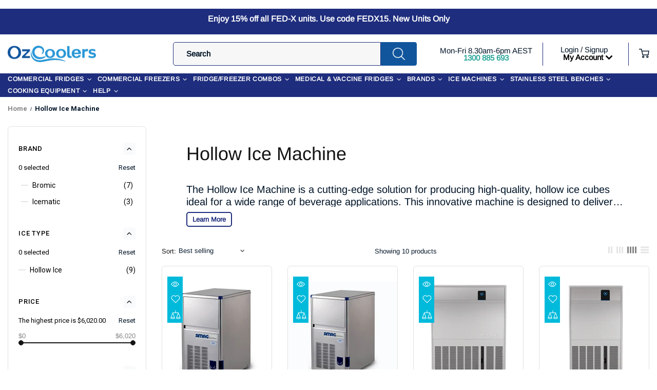

--- FILE ---
content_type: text/html; charset=utf-8
request_url: https://ozcoolers.com.au/web-pixels@fcfee988w5aeb613cpc8e4bc33m6693e112/custom/web-pixel-86311141@1/sandbox/modern/collections/hollow-ice-machine
body_size: -459
content:
<!DOCTYPE html>
<html>
  <head>
    <meta charset="utf-8">
    <title>Web Pixels Manager Sandbox</title>
    <script src="https://ozcoolers.com.au/cdn/wpm/sfcfee988w5aeb613cpc8e4bc33m6693e112m.js"></script>

    <script type="text/javascript">
  (function(shopify) {shopify.extend('WebPixel::Render', function(api) {
var analytics=api.analytics,browser=api.browser,init=api.init;

/* BEGIN: Custom Pixels Tracking by Simprosys InfoMedia for any assistance on this code contact support@simprosys.com */ 

window.gsf_analytics = analytics; 
window.gsf_init = init; window.gsf_api = api; 
window.gsf_browser = browser;
var gsf_script = document.createElement('script'); gsf_script.src = 'https://storage.googleapis.com/gsf-scripts/custom-pixels/scooterroad1.js?shop=scooterroad1.myshopify.com&_=1741851374'; gsf_script.async = false; 
document.head.append(gsf_script); 

/* END: Custom Pixels Conversion Tracking by Simprosys InfoMedia */
});})(self.webPixelsManager.createShopifyExtend('86311141', 'custom'));

</script>

  </head>
  <body></body>
</html>


--- FILE ---
content_type: text/css
request_url: https://ozcoolers.com.au/cdn/shop/t/65/assets/custom.css?v=26659571198631644321762166726
body_size: 14799
content:
/** Shopify CDN: Minification failed

Line 111:18 Expected identifier but found whitespace
Line 111:19 Unexpected "nth-child("

**/
.header__logo p {
  color: #001427;
}
#CustomerLoginForm p.h3.mt-30.mb-40.text-center,
#registration-form p.h3.mt-30.mb-40.text-center,
#RecoverPasswordForm p.h3.mt-30.mb-40.text-center {
  margin: 0 0 20px 0 !important;
}
.header__search-form input[type="search"] {
  border-color: #001427;
  color: #001427;
}

.bold h5 {
  font-weight: 700 !important;
}

.product-page-info__price {
  display: flex;
  align-items: flex-start;
  flex-direction: column;
}
.product-page-info__price p {
  margin-bottom: 0px !important;
}
.ex-wrap {
  font-size: 14px;
  color: #000000;
}

.product-page-info__price > .price {
  margin-right: 10px;
  font-weight: 500 !important;
  line-height: normal;
  margin-top: 5px;
}
.product-page-info__title {
  margin-bottom: 5px !important;
}
.product-page-info__price > label {
  margin: 0;
}

label.switch.price-switch-gst-label {
  display: none;
}

.product-page-info__price > label.switch.price-switch-gst-label {
  display: block;
}

.product-page-info__details {
  display: flex;
  align-items: center;
  margin-bottom: 0px !important;
}

.product-page-info__details img {
  height: auto;
  max-width: 150px;
  margin-right: 20px;
}

.product-collection__content {
  text-align: center;
}

.product-collection__content .product-collection__price {
  margin: auto;
}

.product-collection__button-add-to-cart,
.product-collection__buttons-section {
  margin: auto;
}

.product-collection__content .brandimg img {
  max-height: 25px;
  max-width: 80px;
  margin-bottom: 20px;
}

.product-collection__more-info {
  margin: auto;
}

.shopify-section h2,
.shopify-section h2 a {
  color: #00a1d5 !important;
  font-size: 32px;
  line-height: 1.2;
  font-weight: 700;
  display: inline-block;
  position: relative;
  text-transform: uppercase;
}

.payment-card-icon {
  max-width: 42px;
  border: 2px solid #eee;
  border-radius: 5px;
  padding: 3px;
}

.payments>div>div: nth-child(4) {
  display: none;
}

.pro-button-group {
  display: flex;
  justify-content: space-between;
  align-items: end;
  gap: 10px;
}

.pro-button-group > div {
  width: 49%;
}

.dynamic-checkout__button {
  margin-top: 0px !important;
}

.pro-button-group {
  margin-top: 20px;
}

.payments .icon {
  min-width: 42px;
  width: 42px;
}

.popup-cart__subtotal {
  align-items: flex-start !important;
  font-size: 12px;
}

.header__logo {
  text-align: center;
}
.shopify-review-icon .icon {
  color: #f2b01e;
  fill: #f2b01e;
}
.spr-icon {
  color: #f2b01e;
}
.header__logo p {
  margin-top: 10px;
  font-size: 15px;
  margin-bottom: 0;
}

.header__line-top {
  margin: auto;
  width: 100%;
  padding: 15px 0 !important;
}

.header__btn-cart span {
  margin-top: 0 !important;
}

.header__btn-cart svg {
  fill: #fff;
}

.header__sidebar .phone-number {
  color: #11569c;
  font-size: 24px;
  line-height: calc(24px + 10px);
  font-weight: 700;
}

.header__sidebar .phone-text {
  color: #001427;
  font-size: 14px;
  line-height: calc(14px + 10px);
  font-weight: 400;
}

.site-header .header-stripbar {
  background-color: #3d3b3b;
  color: #ffffff;
  height: 41px;
  overflow: hidden;
  font-weight: 400;
  border-bottom: 1px solid #dddcdc;
}

.header__search-form .btn {
  background-color: #11569c !important;
  border-color: #11569c !important;
}

.site-header .grid--table {
  display: table;
  table-layout: fixed;
  width: 100%;
  height: 100%;
}

.grid--full {
  margin-left: 0;
}

.grid--full {
  list-style: none;
  margin: 0;
  padding: 0;
  margin-left: -30px;
  margin-right: -30px;
}

.wrapper:after {
  content: "";
  display: table;
  clear: both;
}

.navbar-striptext {
  display: none;
}

.site-header .header-stripbar a {
  color: #ffffff;
  display: inline-block;
  line-height: 40px;
  vertical-align: top;
  font-size: 14px;
  font-family: "Droid Sans";
}

.tbar-wrap {
  width: 100%;
  background: #fff;
  z-index: 3;
  max-width: 1400px;
  margin: auto;
}

.tbar {
  display: flex;
  float: right;
}

.tbar-container {
  height: 41px;
  background-color: #11569c;
  align-items: center;
}

.t-bar-item {
  padding: 10px 10px;
  border-left: 1px solid #fff;
  cursor: pointer;
}

.t-bar-item:hover {
  background-color: #2797d7;
}

.tbar .t-bar-item:last-child {
  border-right: 1px solid #fff;
  background: #820933;
  padding: 7px 10px;
}

.t-bar-item a {
  font-size: 14px;
  color: #fff;
}

.phone-icon img {
  width: 20px;
}

.footer__copyright a[rel="nofollow"] {
  display: none !important;
}

.div-footer-right {
  display: grid;
}

.div-footer-right p {
  margin: 0;
}

@media only screen and (max-width: 1024px) {
  .tbar .t-bar-item:last-child {
    display: none;
  }
}

@media (min-width: 1260px) {
  .container {
    max-width: 1480px;
  }

  .header-call-text {
    padding-left: 40px;
  }
}

@media (min-width: 769px) {
  .b-sticky {
    position: sticky;
    top: 100px;
  }

  .large--hide {
    display: none !important;
  }

  .sticky-sidebar.sidebar-fixed-bottom [data-js-sticky-sidebar-body] {
    position: unset !important;
  }

  .sticky-sidebar.sidebar-fixed-top [data-js-sticky-sidebar-body] {
    position: unset !important;
  }

  .pro-left-sidebar {
    padding-right: 40px;
  }
}

@media (max-width: 768px) {
  .header__line-top .container {
    justify-content: center;
  }

  .tbar-container {
    display: none;
  }

  .header__sidebar {
    display: none !important;
  }
}

@font-face {
  font-family: "slick";
  src: url("slick.woff2") format("woff2"), url("slick.ttf") format("woff"),
    url("slick.eot") format("woff"), url("slick.woff") format("woff");
}
.tingle-modal {
  background: rgba(20, 20, 20, 0.5) !important;
  backdrop-filter: none !important;
}
.tingle-modal-box {
  background-color: #fff !important;
  border-radius: unset !important;
  width: 40% !important;
}
@media screen and (max-width: 1024px) {
  .tingle-modal-box {
    width: 60% !important;
  }
}
@media screen and (max-width: 500px) {
  .tingle-modal-box {
    width: 75% !important;
  }
  .tingle-modal-box__content {
    padding: 2rem 1rem !important;
  }
}
.tingle-modal {
  display: flex !important;
}
.tingle-modal__closeLabel {
  display: none !important;
}
.tingle-modal__closeIcon {
  display: inline !important;
}
.mobile-icon {
  gap: 12px;
  align-items: center;
}
.tingle-modal__close {
  position: fixed !important;
  top: 2rem !important;
  right: 2rem !important;
  left: auto !important;
  z-index: 1000 !important;
  padding: 0 !important;
  width: 2rem !important;
  height: 2rem !important;
  border: none !important;
  background-color: transparent !important;
  color: #fff !important;
  cursor: pointer;
}
.tingle-modal-box__footer {
  background-color: #fff !important;
}
.tingle-modal__close {
  width: 1rem !important;
  height: 1rem !important;
}
.tingle-modal-box__footer {
  padding: 0 !important;
}
.tingle-modal-box__content {
  padding: 2rem 1rem !important;
  box-shadow: 6px -20px 38px rgba(0, 0, 0, 0.3), 0 15px 12px rgba(0, 0, 0, 0.22);
}
.tingle-modal-box__content h1 {
  font-size: 21px;
  line-height: 1.2;
  margin-bottom: 22px;
  font-family: Roboto;
  color: var(--product-page-title-c);
}
.tingle-modal-box__content label a,
.tingle-modal-box__content p {
  font-family: "circular";
  color: var(--product-page-title-c);
}
.tingle-modal-box__content input[type="checkbox"] {
  margin-right: 4px !important;
  width: 16px;
  height: 16px;
}
.slick-prev:before,
.slick-next:before {
  color: #2196f3 !important;
}
.social-media a span {
  display: none !important;
}

/* MH CSS  */
.announcement_bar {
  background: #1e2d7d;
  padding: 12px 15px 13px;
}
.announcement_bar p,
.announcement_bar p a {
  color: #fff;
  font-size: 16px;
  font-weight: 700;
  line-height: 15.04px;
  text-align: center;
  margin: 0;
}
.header__search-form {
  position: relative !important;
  width: 40% !important;
  left: auto !important;
  margin: auto 0 auto auto !important;
  padding-right: 25px;
}
.header__search-form form {
  width: 100%;
  max-width: 100%;
}
.header__search-form form .search-wrap label input {
  padding: 13px 25px 14px !important;
  font-size: 15px;
  font-weight: 700;
  color: #1e2d7d;
  line-height: 14.1px;
  background: #f7f7f7;
  border: none;
  border-radius: 4px 0px 0px 4px;
}
.header__search-form form .search-wrap button.btn {
  display: flex;
  align-items: center;
  justify-content: center;
  width: 75px;
  border-radius: 0 4px 4px 0;
}
.header__sidebar {
  align-items: normal !important;
}
.header__sidebar .header-call-text,
.header__sidebar .ssw-topauth,
.header__sidebar .menu-cart {
  display: flex;
  align-items: center;
  justify-content: center;
  flex-wrap: wrap;
  flex-direction: column;
  grid-gap: 8px;
  text-align: center;
}
.header__sidebar .header-call-text {
  padding: 8px 20px;
  border-right: 1px solid #1e2d7d;
}
.header__sidebar .ssw-topauth {
  padding: 0px 30px 0 24px;
  border-right: 1px solid #1e2d7d;
}
.header__sidebar .menu-cart {
  padding-left: 20px !important;
}
.header__sidebar .header-call-text span.phone-text,
.header__sidebar .ssw-topauth span.account-label {
  font-size: 15px;
  line-height: 15.48px;
  color: #001427;
}
.header__sidebar .header-call-text .phone-number,
.header__sidebar .ssw-topauth a {
  font-size: 15px;
  font-weight: 700;
  color: black !important;
  line-height: 14.1px;
  text-transform: uppercase;
}
.header__sidebar .header-call-text .phone-number {
  color: #2ba79a !important;
}
.header__sidebar .menu-cart a.header__btn-cart {
  grid-gap: 6px;
}
.header__sidebar .menu-cart a.header__btn-cart:before {
  display: none;
}
.header__sidebar .menu-cart a.header__btn-cart span {
  line-height: 14.1px;
  font-size: 15px;
  font-weight: 700;
  color: #001427;
}
@media screen and (max-width: 1199px) {
  .header__sidebar .header-call-text,
  .header__sidebar .ssw-topauth {
    padding: 8px 10px;
  }
  .header__sidebar .menu-cart {
    padding-left: 10px !important;
  }
  .header__search-form {
    width: 35% !important;
  }
}

.benefits-section {
  display: flex;
  background: #fff;
  box-shadow: 0px 0px 5px 4px rgba(133, 133, 133, 0.1);
  overflow: hidden;
  margin: 50px auto 40px;
}
.benefits-section .header_label {
  padding: 30px 15px 30px 30px;
  background: #1e2d7d;
  color: #fff;
  font-size: 22px;
  line-height: 26px;
  font-weight: 700;
  text-transform: capitalize;
  width: 22%;
  margin-right: 4%;
  position: relative;
  z-index: 1;
}
.benefits-section .header_label:after {
  content: "";
  position: absolute;
  width: auto;
  height: 100%;
  aspect-ratio: 1/1;
  background: #1e2d7d;
  top: 0;
  right: -11%;
  transform: rotate(45deg);
  z-index: -1;
}
.benefits-section .benefits {
  display: flex;
  align-items: center;
  justify-content: space-between;
  grid-gap: 20px;
  width: 74%;
  padding: 10px 25px;
}
.benefits-section .benefits .benefit .image_container {
  display: flex;
  align-items: center;
  grid-gap: 16px;
  max-width: 210px;
}
.benefits-section .benefits .benefit .image_container .image_svg {
  min-width: max-content;
}
.benefits-section .benefits .benefit .image_container .title {
  color: #858585;
  font-size: 16px;
  font-weight: 400;
  line-height: 20px;
  text-transform: capitalize;
}
@media screen and (max-width: 1440px) {
  .benefits-section .header_label {
    width: 26%;
  }
  .benefits-section .header_label:after {
    right: -14%;
  }
  .benefits-section .benefits {
    width: 70%;
  }
}
@media screen and (max-width: 1199px) {
  .benefits-section .benefits .benefit .image_container {
    flex-direction: column;
    text-align: center;
  }
  .benefits-section .header_label:after {
    right: -17%;
  }
}
@media screen and (max-width: 991px) {
  .benefits-section .benefits {
    flex-wrap: wrap;
    width: 65%;
    padding: 20px;
  }
  .benefits-section .benefits .benefit {
    width: calc(50% - 10px);
  }
  .benefits-section .header_label {
    width: 35%;
    margin: 0px;
    padding: 20px;
    display: flex;
    align-items: center;
  }
  .benefits-section .header_label:after {
    display: none;
  }
}
@media screen and (max-width: 640px) {
  .benefits-section {
    flex-wrap: wrap;
  }
  .benefits-section .benefits {
    width: 100%;
  }
  .benefits-section .benefits .benefit {
    width: calc(50% - 10px);
  }
  .benefits-section .header_label {
    width: 100%;
    justify-content: center;
    text-align: center;
  }
}

.kg-shop-thousand .kg-shop-main {
  padding: 60px 0px;
}
.kg-shop-thousand .kg-shop-main .kg-shop-block {
  display: flex;
  flex-wrap: wrap;
  grid-gap: 10px;
}
.kg-shop-thousand .kg-shop-main .kg-shop-pro-1 {
  width: calc(20% - 8px);
  background: #fff;
  text-align: center;
}
.kg-shop-thousand .kg-shop-main .kg-shop-pro-1 a {
  display: flex;
  flex-wrap: wrap;
  flex-direction: column;
  align-items: center;
  grid-gap: 8px;
  width: 100%;
  padding: 10px 10px 25px;
}
.kg-shop-thousand .kg-shop-main .kg-shop-pro-1 a h4 {
  margin: 0;
  font-size: 18px;
  line-height: 16.92px;
  font-weight: 700;
  color: #1e2d7d;
  transition: all 0.3s;
}
.kg-shop-thousand .kg-shop-main .kg-shop-pro-1 a:hover h4 {
  color: #00badb;
}

.three-column-section {
  margin-bottom: 80px;
  text-align: center;
}
.three-column-section .grid_wrap {
  /* display: flex; */
  flex-wrap: wrap;
  grid-gap: 30px;
}
.three-column-section .grid_wrap .image_container {
  width: calc(33.33% - 20px);
}
.three-column-section .grid_wrap .image_container .image_wrapper img {
  width: 100%;
  height: auto;
}
@media screen and (max-width: 991px) {
  .three-column-section .grid_wrap .image_container {
    width: calc(50% - 15px);
  }
}
@media screen and (max-width: 640px) {
  .three-column-section .grid_wrap .image_container {
    width: 100%;
  }
}

.collection-slider-container h2 {
  color: #1e2d7d !important;
  font-size: 32px;
  line-height: 30.08px;
  font-weight: 700;
  display: inline-block;
  position: relative;
  text-transform: uppercase;
  margin-bottom: 40px !important;
}
product-item.product-collection {
  border: 1px solid #e1e1e1;
  border-radius: 6px;
  overflow: hidden;
  height: 100%;
}
product-item.product-collection .product-collection__wrapper {
  margin: 0px !important;
  height: 100%;
}
product-item.product-collection
  .product-collection__wrapper
  .product-image__overlay-top {
  position: absolute !important;
  padding: 0px !important;
  top: 20px !important;
  width: auto !important;
  left: 10px !important;
}
product-item.product-collection
  .product-collection__wrapper
  .product-image__overlay-top
  .product-collection__buttons-section {
  display: flex !important;
  flex-wrap: wrap;
  flex-direction: column;
  padding: 0 !important;
  grid-gap: 10px;
}
product-item.product-collection
  .product-collection__wrapper
  .product-image__overlay-top
  .product-collection__buttons-section
  a.button-quick-view,
product-item.product-collection
  .product-collection__wrapper
  .product-image__overlay-top
  .product-collection__buttons-section
  .product-collection__button-add-to-wishlist,
product-item.product-collection
  .product-collection__wrapper
  .product-image__overlay-top
  .product-collection__buttons-section
  .product-collection__button-add-to-compare {
  background: #00badb;
  width: 30px;
  height: 30px;
  display: flex !important;
  align-items: center !important;
  justify-content: center !important;
  border-radius: 0px !important;
  margin: 0px !important;
}
product-item.product-collection
  .product-collection__wrapper
  .product-image__overlay-top
  .product-collection__buttons-section
  .product-collection__button-add-to-wishlist
  a.btn,
product-item.product-collection
  .product-collection__wrapper
  .product-image__overlay-top
  .product-collection__buttons-section
  .product-collection__button-add-to-compare
  a.btn {
  background: none !important;
  border: none !important;
}
product-item.product-collection
  .product-collection__wrapper
  .product-image__overlay-top
  .product-collection__buttons-section
  a.button-quick-view
  .icon,
product-item.product-collection
  .product-collection__wrapper
  .product-image__overlay-top
  .product-collection__buttons-section
  .product-collection__button-add-to-wishlist
  .icon,
product-item.product-collection
  .product-collection__wrapper
  .product-image__overlay-top
  .product-collection__buttons-section
  .product-collection__button-add-to-compare
  .icon {
  fill: #fff;
}
product-item.product-collection
  .product-collection__wrapper
  .product-collection__content {
  padding: 10px 5px 15px;
  margin: 0 !important;
}
product-item.product-collection
  .product-collection__wrapper
  .product-collection__content
  .product-collection__more-info {
  line-height: 0;
  margin-bottom: 10px !important;
}
product-item.product-collection
  .product-collection__wrapper
  .product-collection__content
  .product-collection__more-info
  img {
  margin: 0 !important;
}
product-item.product-collection
  .product-collection__wrapper
  .product-collection__content
  .product-collection__title {
  margin-bottom: 10px !important;
}
product-item.product-collection
  .product-collection__wrapper
  .product-collection__content
  .product-collection__title
  h4,
product-item.product-collection
  .product-collection__wrapper
  .product-collection__content
  .product-collection__title
  h4
  a {
  font-size: 16px;
  line-height: 16.51px;
  color: #1e2d7d;
  display: -webkit-box;
  -webkit-line-clamp: 3;
  -webkit-box-orient: vertical;
  overflow: hidden;
}
product-item.product-collection
  .product-collection__wrapper
  .product-collection__content
  .product-collection__price {
  margin: 0 !important;
  width: 100%;
}
product-item.product-collection
  .product-collection__wrapper
  .product-collection__content
  .product-collection__price
  .price {
  font-size: 18px;
  line-height: 16.92px;
  font-weight: 700;
  color: #1e2d7d;
}
product-item.product-collection
  .product-collection__wrapper
  .product-collection__content
  .product-collection__price
  .price
  span {
  color: #1e2d7d;
}
product-item.product-collection
  .product-collection__wrapper
  .product-collection__content
  .product-collection__price
  p {
  font-size: 20px;
  line-height: 18.8px;
  font-weight: 700;
  margin-top: 10px;
}
product-item.product-collection
  .product-collection__wrapper
  .product-collection__content
  .product-collection__price
  p
  br {
  display: none;
}
product-item.product-collection
  .product-collection__wrapper
  .product-collection__content
  .product-collection__control
  .product-collection__buttons {
  margin: 0 !important;
  justify-content: center;
}
product-item.product-collection
  .product-collection__wrapper
  .product-collection__content
  .product-collection__control
  .product-collection__buttons
  .product-collection__button-add-to-cart {
  margin: 0 !important;
}
product-item.product-collection
  .product-collection__wrapper
  .product-collection__content
  .product-collection__control
  .product-collection__buttons
  .product-collection__button-add-to-cart
  button.btn {
  background: #00badb;
  border: none;
  padding: 10px 18px;
}
product-item.product-collection
  .product-collection__wrapper
  .product-collection__content
  .product-collection__control
  .product-collection__buttons
  .product-collection__button-add-to-cart
  button.btn
  i.btn__icon {
  margin-bottom: 0px !important;
  margin-right: 10px !important;
}
product-item.product-collection
  .product-collection__wrapper
  .product-collection__content
  .product-collection__control
  .product-collection__buttons
  .product-collection__button-add-to-cart
  button.btn
  span.btn__text {
  font-size: 14px;
  line-height: 16.92px;
  font-weight: 700;
  text-transform: capitalize;
}
product-item.product-collection
  .product-collection__wrapper
  .product-collection__content
  .product-collection__control {
  position: absolute;
  bottom: 30px;
  left: 0;
}
.header__search-form form .search-wrap label input {
  border: 1px solid;
  border-radius: 5px 0 0 5px;
}

.payments .col-auto {
  width: 52px;
}
.footer__section .footer__section-content p {
  margin-bottom: 5px;
}
.collection-carousel .slick-track {
  display: flex;
}
.collection-carousel .slick-track .pro-caro-item {
  height: auto !important;
}
product-item.product-collection .product-collection__wrapper form {
  height: 100%;
  position: relative;
}
.collection-products .collection-product-grid {
  grid-row-gap: 20px;
}
.collection-carousel button.slick-arrow {
  position: absolute;
  width: 40px;
  height: 40px;
  top: -75px;
  left: auto;
  right: 0;
  transform: translate(0px, 0px);
}
.collection-carousel button.slick-arrow:before {
  display: none;
}
.collection-carousel button.slick-prev.slick-arrow {
  background-image: url('data:image/svg+xml,<svg width="42" height="41" viewBox="0 0 42 41" fill="none" xmlns="http://www.w3.org/2000/svg" xmlns:xlink="http://www.w3.org/1999/xlink"><rect x="41.3246" y="40" width="40" height="40" transform="rotate(179.063 41.3246 40)" fill="url(%23pattern0)"/><defs><pattern id="pattern0" patternContentUnits="objectBoundingBox" width="1" height="1"><use xlink:href="%23image0_22_8" transform="scale(0.00195312)"/></pattern><image id="image0_22_8" width="512" height="512" xlink:href="[data-uri]"/></defs></svg>');
  right: 60px;
}
.collection-carousel button.slick-next.slick-arrow {
  background-image: url('data:image/svg+xml,<svg width="40" height="40" viewBox="0 0 40 40" fill="none" xmlns="http://www.w3.org/2000/svg" xmlns:xlink="http://www.w3.org/1999/xlink"><rect width="40" height="40" fill="url(%23pattern0)"/><defs><pattern id="pattern0" patternContentUnits="objectBoundingBox" width="1" height="1"><use xlink:href="%23image0_22_7" transform="scale(0.00195312)"/></pattern><image id="image0_22_7" width="512" height="512" xlink:href="[data-uri]"/></defs></svg>');
}

.text-content {
  padding: 80px 0px;
}
.text-content .content {
  max-width: 700px;
  margin: auto;
  text-align: center;
}
.header--service .heading {
  font-size: 32px;
  line-height: 30.08px;
  font-weight: 700;
  color: #1e2d7d;
  text-transform: uppercase;
  margin-bottom: 15px;
}
.header--service .description p {
  font-size: 16px;
  line-height: 24px;
  font-weight: 400;
  color: #858585;
  margin-bottom: 30px;
}
.header--service .description p a {
  color: #1e2d7d;
  text-decoration: underline;
}
.text-content .content a.global-button {
  padding: 10px 41px;
  background: #00badb;
  font-size: 20px;
  line-height: 20px;
  font-weight: 700;
  text-transform: capitalize;
  color: #fff;
}

.carousel-reviews-container .carousel .carousel__slider .slick-list {
  padding: 0 10px;
}
.carousel-reviews-container
  .carousel
  .carousel__slider
  .carousel-reviews__reviews
  .carousel__item {
  padding: 20px 0px;
}
.carousel-reviews-container
  .carousel
  .carousel__slider
  .carousel-reviews__reviews
  .carousel__item
  .carousel-reviews__item_content {
  border: 1px solid #e9e9e9;
  background: none;
  box-shadow: 0 0 10px 0 rgb(0 0 0 / 20%);
  text-align: center !important;
  align-items: center !important;
}
.carousel-reviews-container .carousel .carousel__slider .carousel__next,
.carousel-reviews-container .carousel .carousel__slider .carousel__prev {
  display: none;
}
.carousel-reviews-container .carousel .carousel__slider .slick-arrow {
  top: calc(50% - 20px);
  width: 40px;
  height: 40px;
  background: #fff;
  display: flex;
  align-items: center;
  justify-content: center;
  border-radius: 100%;
  box-shadow: 0 0 10px 0 rgb(0 0 0 / 10%);
  margin: 0;
  background-size: 24px;
  background-position: center;
  background-repeat: no-repeat;
  transition: all 0.3s;
}
.carousel-reviews-container
  .carousel
  .carousel__slider
  .carousel__prev-placeholder.slick-arrow {
  background-image: url('data:image/svg+xml,<svg aria-hidden="true" focusable="false" role="presentation" viewBox="0 0 24 24" xmlns="http://www.w3.org/2000/svg" xmlns:xlink="http://www.w3.org/1999/xlink"><g><path d="M16.736,3.417c0,0.169-0.059,0.319-0.176,0.449l-8.32,8.301l8.32,8.301c0.117,0.13,0.176,0.28,0.176,0.449 s-0.059,0.319-0.176,0.449c-0.065,0.052-0.137,0.094-0.215,0.127c-0.078,0.032-0.156,0.049-0.234,0.049s-0.156-0.017-0.234-0.049 c-0.078-0.033-0.149-0.075-0.215-0.127l-8.75-8.75c-0.117-0.13-0.176-0.28-0.176-0.449c0-0.169,0.059-0.319,0.176-0.449l8.75-8.75 c0.13-0.117,0.28-0.176,0.449-0.176c0.169,0,0.319,0.059,0.449,0.176C16.677,3.098,16.736,3.248,16.736,3.417z" fill="%23141414"></path></g></svg>');
}
.carousel-reviews-container
  .carousel
  .carousel__slider
  .carousel__next-placeholder.slick-arrow {
  background-image: url('data:image/svg+xml,<svg aria-hidden="true" focusable="false" role="presentation" viewBox="0 0 24 24" xmlns="http://www.w3.org/2000/svg" xmlns:xlink="http://www.w3.org/1999/xlink"><g><path d="M6.708,20.917c0-0.169,0.059-0.319,0.176-0.449l8.32-8.301l-8.32-8.301c-0.117-0.13-0.176-0.28-0.176-0.449 c0-0.169,0.059-0.319,0.176-0.449c0.13-0.117,0.279-0.176,0.449-0.176c0.169,0,0.318,0.059,0.449,0.176l8.75,8.75 c0.117,0.13,0.176,0.28,0.176,0.449c0,0.169-0.059,0.319-0.176,0.449l-8.75,8.75c-0.065,0.052-0.137,0.094-0.215,0.127 c-0.078,0.032-0.156,0.049-0.234,0.049s-0.156-0.017-0.234-0.049c-0.078-0.033-0.15-0.075-0.215-0.127 C6.767,21.236,6.708,21.086,6.708,20.917z" fill="%23141414"></path></g></svg>');
}
.carousel-reviews-container
  .carousel
  .carousel__slider:hover
  .carousel__prev-placeholder.slick-arrow {
  transform: translateX(40px);
}
.carousel-reviews-container
  .carousel
  .carousel__slider:hover
  .carousel__next-placeholder.slick-arrow {
  transform: translateX(-40px);
}

.carousel-brands {
  padding-bottom: 50px;
}

footer.footer {
  background: #1e2d7d;
  padding-top: 30px;
}
.subscription-row {
  padding: 40px 0px !important;
  border-bottom: 1px solid #000;
  border-top: 1px solid #000;
}
.subscription-row .footer__subscription {
  margin: 0 !important;
}
.subscription-row .footer__subscription .bold h5.text-uppercase {
  font-size: 20px;
  line-height: 26px;
  max-width: 500px;
  margin: 0 !important;
  color: #000;
}
.subscription-row .footer__subscription .form-group--type-inline {
  margin: 0 !important;
}
.subscription-row
  .footer__subscription
  .form-group--type-inline
  input[type="email"] {
  margin: 0 !important;
  padding: 15px 20px;
  font-size: 18px;
  line-height: 20px;
  font-weight: 700;
  background: #fff;
  border: 1px solid #000;
  border-radius: 4px 0 0 4px;
  color: #1e2d7d !important;
}
.subscription-row
  .footer__subscription
  .form-group--type-inline
  input[type="email"]::placeholder {
  color: #1e2d7d !important;
}
.subscription-row .footer__subscription .form-group--type-inline input.btn {
  padding: 16px 48px !important;
  font-size: 16px;
  line-height: 18px;
  font-weight: 700;
  background: #00badb;
  border: none;
  border-radius: 0 4px 4px 0;
}
.footer-content p {
  font-size: 16px;
  line-height: 26px;
  font-weight: 400;
}
.footer__section-head h5 {
  font-size: 20px;
  line-height: 26px;
  font-weight: 700;
}
.footer__content {
  padding-bottom: 60px;
}
.footer__section-content ul.list-unstyled li a,
.footer__section .footer__section-content {
  font-size: 18px;
  line-height: 32px;
  font-weight: 400;
}
.social-media a {
  margin: 0 !important;
  display: flex !important;
  align-items: center !important;
  justify-content: center;
  width: 32px;
  height: 32px;
  background: #fff;
  border-radius: 100%;
}
.social-media a i {
  margin: 0 !important;
  min-width: auto;
}
.social-media a i svg.icon {
  fill: #11569c;
  width: 16px;
}
.social-media a.social-media__facebook i svg.icon {
  width: 10px;
}
.footer__social-media .social-media {
  grid-gap: 10px;
}
.footer__copyright div {
  font-size: 14px;
  line-height: 20px;
  font-weight: 400;
  color: #fff;
}
.image_slider {
  padding-top: 20px !important;
}
.Brand-Bg {
  background-color: #f6f7f8;
  padding: 55px 0px;
  margin-bottom: 70px;
}
.shopify-section--brand h1.heading {
  font-weight: 600;
  text-align: center;
}
.shopify-section--brand .brand-container {
  display: flex;
  flex-wrap: wrap;
  justify-content: center;
  grid-column-gap: 30px;
  grid-row-gap: 20px;
}
.shopify-section--brand .Brand-logo {
  width: 20%;
  display: flex;
  align-items: center;
  justify-content: center;
}
.shopify-section--brand a.cta-button {
  font-weight: 600;
  font-size: 16px;
  display: flex;
  justify-content: center;
  text-decoration: underline;
  margin-top: 40px;
}
@media (max-width: 767px) {
  .Brand-Bg {
    padding: 40px 0px;
  }
  .shopify-section--brand .brand-container {
    grid-column-gap: 0px;
  }
  .shopify-section--brand .Brand-logo {
    width: 33.33%;
  }
}

.collections__sidebar > div {
  padding: 15px 20px;
  border: 1px solid #e1e1e1;
  border-radius: 7px;
}
.collection-sidebar-section__head h5.d-flex {
  display: flex;
  justify-content: space-between;
}
.collection-sidebar-section__head h5 span,
.collection-filters__header span,
.collection-filters__header a {
  font-family: "Roboto";
  font-size: 13px;
  font-weight: 400;
  line-height: 1.4;
  color: #000;
}
.collection-filters__content-wrapper .col-6 {
  width: 100%;
  flex: 0 0 100%;
  max-width: 100%;
}
.collection-filters__content-wrapper .col-6:not(:last-child) {
  margin-bottom: 0 !important;
}
.collection-filters__content-wrapper .col-6 label.collection-filters__checkbox {
  font-family: "Roboto";
  font-size: 14px;
  font-weight: 400;
  line-height: 1.2;
  color: #000;
  margin-bottom: 16px !important;
}
.collection-filters__content-wrapper
  .col-6
  label.collection-filters__checkbox
  input
  + span {
  width: 14px;
  min-width: 14px !important;
  height: auto;
  aspect-ratio: 1/1;
  margin-top: 0px !important;
}
.collection-filters__content-wrapper
  .col-6
  label.collection-filters__checkbox
  input:checked
  ~ span {
  font-weight: 700;
}
.collection-sidebar-section.collection-sidebar-section--content-filters.collection-sidebar-section--bordered {
  border: none;
}
.collections__sidebar > div aside.collection-sidebar {
  margin-top: 0px;
}
.collection-sidebar-type-1 .collection-sidebar-section__head {
  padding: 16px 0px;
}
.collection-sidebar-type-1 .collection-filters__header {
  margin-top: 0px;
  padding-bottom: 16px;
}
.collection-sidebar-section__head h5 span {
  font-weight: 500;
}
.collection-sidebar-section i.collection-sidebar-section__arrow {
  background-color: #f8fafc;
  border-radius: 4px;
}
.collection-sidebar-section i.collection-sidebar-section__arrow svg {
  width: 24px;
}
.collection-sidebar-section .collection-filters__content label {
  margin-right: 0px !important;
}
.collection-sidebar-section
  .collection-filters__content
  label
  span.filter_title {
  display: block;
  width: 100%;
  text-overflow: ellipsis;
  overflow: hidden;
  white-space: nowrap;
  padding-right: 20px;
}
.collection-sidebar-section .collection-filters__content label span.count {
  float: right;
}
.collection-filters__form-wrapper
  .collection-sidebar-section:nth-child(2)
  .collection-sidebar-section__accordion {
  max-height: 300px;
  overflow: auto;
}
.collection-sidebar-section:nth-child(2)
  .collection-sidebar-section__accordion
  .collection-filters__content
  .collection-filters__content-wrapper {
  margin: 0px !important;
}
.product-page-info .product-page-info__labels .label {
  padding: 12px 12px;
  line-height: 0px;
  font-family: "Roboto";
  font-size: 12px;
  font-weight: 400;
}
.product-page-info form .product-page-info__title h1 {
  font-weight: 700;
  font-family: Roboto;
}
.product-page-info .sku-detail div > p,
.product-page-info .product-page-info__price .price,
.product-page-info .product-page-info__price .ex-wrap,
.product-page-info__price-sale-details,
.product-page-info__stock-countdown .stock-countdown__title,
.pro-button-group .btn span.btn__text,
.product-page-info .product-page-info__payments label,
.product-page-info__quantity input,
.footbar-product__price span,
.footbar-product__quantity input,
.tabs__body
  .tabs__content
  .tabs-review
  .spr-summary
  a.spr-summary-actions-newreview,
.footbar-product__button-add-to-cart .btn span {
  font-family: "Roboto";
  font-weight: 400;
}
.product-page-info .sku-detail div > p,
.product-page-info__stock-countdown .stock-countdown__title,
.pro-button-group .btn span.btn__text,
.product-page-info__quantity input,
.footbar-product__quantity input,
.tabs__body
  .tabs__content
  .tabs-review
  .spr-summary
  a.spr-summary-actions-newreview,
.footbar-product__button-add-to-cart .btn span {
  font-size: 14px;
}
.product-page-info__price-sale-details,
.product-page-info .product-page-info__payments label {
  font-size: 12px;
}
.pro-button-group .btn i.btn__icon {
  margin-bottom: 0px !important;
}
.product-tabs .tabs__btn {
  border-top: 1px solid #e1e1e1 !important;
  border-left: 1px solid #e1e1e1 !important;
  border-bottom: 1px solid #e1e1e1 !important;
  background: linear-gradient(180deg, #fdfbfb 50%, #ebedee 100%);
  padding: 10px 25px !important;
  color: #1e2d7d !important;
  font-family: "Roboto";
  font-size: 14px;
  font-weight: 700;
  letter-spacing: normal;
}
.product-tabs .tabs__btn:last-child {
  border-right: 1px solid #e1e1e1 !important;
}
.product-tabs .tabs__btn.active,
.product-tabs .tabs__btn:hover {
  border-right: 0px;
}
.product-tabs .tabs__btn.active {
  background: #fffffe !important;
  border-bottom: 0px !important;
  border-top: 4px solid #1e2d7d !important;
}
.product-tabs .tabs__slider {
  margin: 0px !important;
  margin-bottom: -1px !important;
}
.product-tabs {
  margin: 30px 15px 0px 15px;
  width: 100%;
}
.product-tabs .tabs__body {
  border-left: 1px solid #e1e1e1 !important;
  border-right: 1px solid #e1e1e1 !important;
  border-bottom: 1px solid #e1e1e1 !important;
}
.tabs__body .tabs__content {
  padding: 35px !important;
}
.tabs__body .tabs__content h1 {
  font-family: "Roboto";
  letter-spacing: normal;
  font-weight: 700;
  font-size: 38px;
  margin-bottom: 0px;
}
.tabs__body .tabs__content p,
.tabs__body .tabs__content ul > li,
.tabs__body .tabs__content .tabs-review .spr-summary {
  font-family: "Roboto";
  font-size: 16px;
  font-weight: 400;
}
.tabs__body .tabs__content h2 {
  font-family: "Roboto";
  letter-spacing: normal;
}
.logo-des p:first-child {
  font-size: 20px !important;
}
.logo-list-wrap .logo-des p {
  font-family: "Roboto";
  font-size: 16px;
  font-weight: 400;
}
.breadcrumbs a,
.breadcrumbs span {
  font-family: "Roboto";
  font-size: 13px;
  font-weight: 700;
}
.footbar-product__title h4 {
  font-family: "Roboto";
  font-size: 16px;
  font-weight: 400;
}
.product-page-main .pro-left-sidebar {
  max-width: 56.33333%;
}
.product-gallery__thumbnail {
  margin-right: 25px !important;
}
.product-gallery .product-gallery__content {
  justify-content: center;
}
.product-page-main .product-details {
  max-width: 44.66667%;
}
.product-gallery .product-gallery__main {
  width: calc(100% - 150px) !important;
}
.product-gallery__main_arrows .product-gallery__main_arrow--type-prev {
  left: 20px !important;
}
.product-gallery__main_arrows .product-gallery__main_arrow--type-next {
  right: 20px !important;
}
.Recommended-products
  .carousel__products
  .product-collection__content
  .product-collection__title
  a {
  display: -webkit-box;
  -webkit-line-clamp: 2;
  -webkit-box-orient: vertical;
  overflow: hidden;
  text-overflow: ellipsis;
  height: 35px;
}
.product-page-info__payments .two-btns {
  display: flex;
  gap: 30px;
  width: 100%;
}
.first-btn button,
.omgrfq-product-button {
  width: fit-content !important;
}
.first-btn button,
.omgrfq-product-button button {
  border: 0px !important;
  padding: 0px;
  background-color: transparent !important;
  color: #000000 !important;
}
.first-btn button a,
.omgrfq-product-button button {
  font-family: "Roboto";
  font-weight: 400 !important;
  font-size: 14px !important;
  text-transform: capitalize;
  color: #000000;
  letter-spacing: normal;
  display: flex;
  gap: 10px;
}
.omgrfq-product-button button {
  min-height: auto !important;
}
.omgrfq-product-button button::before {
  content: "";
  background: url("/cdn/shop/files/doller.png?v=1705564034")
    no-repeat;
  width: 16px;
  height: 16px;
  background-size: 16px;
}
.product-page-info__payments svg {
  max-width: 16px;
  width: 100%;
}
.grid_item {
  border: 1px solid #e1e1e1 !important;
  padding: 10px 20px;
  margin-top: 20px;
}
.product-page-info__payments .rentcode {
  margin-bottom: 15px;
}
.product-page-info__payments .rentcode a {
  display: flex;
  align-items: center;
  gap: 20px;
}
.product-page-info__payments .col50 {
  display: flex;
  flex-direction: column;
  align-items: end;
}
.product-page-info__payments .col50 p {
  font-size: 18px;
  font-family: "Roboto";
  font-weight: 700;
  line-height: normal;
  margin: 0px;
  text-align: end;
}
.product-page-info__payments .col50 .info {
  font-size: 16px;
  font-family: "Roboto";
  font-weight: 400;
  text-align: end;
  /* margin-top: 10px; */
  line-height: normal;
}
.kg-extra-coupon .tooltip_main .tooltiptext {
  right: 0;
}
.kg-extra-coupon .tooltiptext .kg-tooltip-area button {
  background: transparent;
  margin-top: 5px;
}
.kg-extra-coupon .tooltiptext .kg-tooltip-area {
  padding: 20px 10px !important;
}
.kg-extra-coupon .tooltiptext span.ux-textspans {
  font-family: "Roboto";
  line-height: 26px;
}
.kg-extra-coupon .tooltiptext .ux-textspans--BOLD img {
  margin-top: 0px !important;
}
.product-page-info .Panel {
  width: 100%;
  border: 1px solid #e1e1e1;
  padding: 20px 10px;
  background-color: #fafafa;
}
.product-page-info h4.Panel__Title {
  margin-bottom: 10px;
  font-family: "Roboto";
  font-size: 20px;
  line-height: normal;
}
.product-page-info .ShippingEstimator .ShippingEstimator__Form {
  gap: 10px;
  padding-bottom: 0px !important;
}
.product-page-info .ShippingEstimator .ShippingEstimator__Form input {
  background-color: transparent !important;
  margin-bottom: 0px;
  font-family: "Roboto";
  font-size: 12px;
  line-height: normal;
}
.product-page-info .ShippingEstimator .ShippingEstimator__Form button {
  width: 100%;
  max-width: max-content;
  font-family: "Roboto";
  font-size: 14px;
  font-weight: 400;
}
.product-page-info .vendor-detail {
  display: flex;
  align-items: center;
  padding-bottom: 15px;
  border-bottom: 1px solid #e1e1e1;
}
.product-page-info .sku-detail {
  display: flex;
}
.product-page-info .sku-detail .product-page-info__sku,
.product-page-info .sku-detail .product-page-info__vendor {
  margin-top: 5px !important;
  margin-right: 30px;
}
.product-page-info .sku-detail .product-page-info__vendor {
  margin-right: 0px !important;
}
.product-page-info .product-page-info__stock-countdown {
  margin-top: 20px;
}
.product-page-info
  .product-page-info__stock-countdown
  p
  span.stock-countdown__counter {
  color: #000000;
}
.product-page-info .product-page-info__stock-countdown .stock-countdown__range,
.stock-countdown__progress {
  height: 8px;
}
.product-page-info
  .product-page-info__stock-countdown
  .stock-countdown__progress {
  background-color: #2797d7;
}
.product-page-info .kg-extra-coupon .kg-discount-text-popup-list {
  font-family: "Roboto";
  font-size: 14px;
  font-weight: 400;
  color: #000000;
  margin-bottom: 10px;
}
.product-page-info
  .kg-extra-coupon
  .kg-discount-text-popup-list
  a.tooltip_main {
  color: #2797d7;
  border-bottom: 1px solid #2797d7;
}
.product-page-info .pro-add-cart label {
  display: none;
}
.product-page-info .pro-add-cart .input-quantity {
  background-color: #f5f5f5;
  width: 42%;
  border: 1px solid #e5e5e5;
}
.product-page-info .pro-add-cart .input-quantity input[type="number"] {
  width: 36px;
  margin: 0px !important;
  border: 0px;
  order: 2;
  padding: 0px;
  text-align: center;
}
.product-page-info .pro-add-cart .less-btn,
.product-page-info .pro-add-cart .more-button {
  border: 0px !important;
  background-color: transparent !important;
  margin: 0px !important;
}
.product-page-info .pro-add-cart .less-btn {
  order: 1;
}
.product-page-info .pro-add-cart .more-button {
  order: 3;
}
.product-page-info .pro-button-group .cart-button {
  /* width: 63%; */
  width: 100%;
  display: flex;
  flex-wrap: wrap;
  gap: 10px;
}
.product-page-info .pro-button-group .checkout-button {
  width: 37%;
  display: none;
}
.product-page-info .cart-button div:nth-child(2) {
  order: 1;
  width: 100%;
  margin: 0px !important;
}
.product-page-info .cart-button .product-page-info__quantity {
  order: 2;
  /* width: calc(34% - 5px); */
  width: calc(24% - 5px);
  margin: 0px !important;
}
.product-page-info .cart-button button {
  background-color: #48b448;
  border: none;
  order: 3;
  /* width: calc(66% - 5px); */
  width: calc(76% - 5px);
}
.product-page-info .checkout-button a,
.product-page-info .checkout-button a .btn {
  display: block;
}
.product-page-info .checkout-button a .btn {
  display: flex;
  min-height: 37px !important;
}
@media (max-width: 767px) {
  .product-page-main .pro-left-sidebar {
    max-width: unset;
  }
  .product-gallery__thumbnail {
    margin-right: 0px !important;
  }
  .product-page-main .product-details {
    max-width: unset;
  }
  .product-gallery .product-gallery__main {
    width: unset !important;
  }
}

@media (max-width: 575px) {
  .pro-button-group {
    flex-direction: column;
  }
  .product-page-info .pro-button-group .cart-button,
  .product-page-info .pro-button-group .checkout-button {
    width: 100%;
  }
  .product-page-info .cart-button .product-page-info__quantity {
    width: 110px;
  }
  .product-page-info .pro-add-cart .less-btn,
  .product-page-info .pro-add-cart .more-button {
    width: 37px !important;
  }
  .product-page-info .cart-button button {
    width: calc(100% - 120px);
  }
}

.page {
  max-width: 1400px;
  margin: auto;
  width: 94%;
}
.page .page__title {
  font-size: 32px;
  line-height: 30.08px;
  font-weight: 700;
  color: #1e2d7d;
  text-transform: uppercase;
  margin-bottom: 40px;
}
.page .rte,
.page .rte p,
.page .rte div,
.page .rte li {
  font-size: 16px;
  line-height: 1.5;
  font-weight: 400;
  color: #303030;
  margin-bottom: 10px;
}
.page .rte li p {
  display: inline-block;
  margin-bottom: 0px;
}
.page .rte div img {
  margin-top: -5px;
}
.page .rte h3 {
  font-size: 20px;
  line-height: 1.2;
  font-weight: 700;
  color: #1e2d7d;
  text-transform: uppercase;
  margin-bottom: 10px;
  margin-top: 25px;
}
.payments .col-auto svg,
.payments .col-auto img {
  border: 1px solid black;
  border-radius: 4px;
}
product-item.product-collection
  .product-collection__wrapper
  .product-collection__content
  .product-collection__price
  .price,
.prices,
.prices {
  margin-right: 10px;
  font-weight: 500 !important;
  line-height: normal;
  margin-top: 5px;
  font-size: 24px;
  display: inline-block;
  color: var(--theme-c);
}
product-item.product-collection
  .product-collection__wrapper
  .product-collection__content
  .product-collection__price
  .price
  span {
  color: var(--theme-c);
}
.Brand-logo .image_container {
  max-width: 170px;
  width: 90%;
  aspect-ratio: 1/0.8;
  background: #fff;
  display: flex;
  align-items: center;
  justify-content: center;
  padding: 20px;
  margin: auto;
}
.Brand-logo .image_container img {
  max-width: 100%;
  max-height: 100%;
  height: auto;
}
.brand-container .slick-track {
  height: 140px;
}
.brand-container .slick-next {
  right: 0px !important;
}

.brand-container .slick-prev {
  left: 0px !important;
  z-index: 1;
}
.tingle-modal-box__content label a {
  text-decoration: underline;
}

/* model popup start */

.nav-button {
  cursor: pointer;
  text-transform: capitalize !important;
}
.nav-button svg {
  width: 15px;
  height: 10px;
  min-width: 15px;
  min-height: 10px;
}
/* Popup */

.white-popup {
  position: relative;
  background: #fff;
  padding: 30px 20px 30px;
  max-width: 290px;
  margin: 0px 150px 0 auto;
  width: 75%;
  z-index: 100;
}
.white-popup .pb-60 {
  padding-bottom: 0px !important;
}
.white-popup__middle {
  max-width: 710px;
}

.white-popup__small {
  max-width: 380px;
}

.white-popup__ticket {
  max-width: 445px;
}

.white-popup__long {
  max-width: 840px;
}

.white-popup__pay {
  max-width: 765px;
}

.mfp-content {
  overflow-y: auto;
  max-height: 100%;
  padding: 20px 0;
}

.mfp-with-anim {
  opacity: 0;
  transition: all 0.2s ease-in-out;
  transform: scale(0.8);
  box-shadow: 0 1px 5px 2px #0000001a;
  border-radius: 3px;
}

.mfp-bg {
  opacity: 0;
  transition: all 0.3s ease-out;
  background: transparent !important;
}

.mfp-ready .mfp-with-anim {
  opacity: 1;
  transform: scale(1);
}

.mfp-ready.mfp-bg {
  opacity: 0;
}

.mfp-removing .mfp-with-anim {
  transform: scale(0.8);
  opacity: 0;
}

.mfp-removing.mfp-bg {
  opacity: 0;
}

.mfp-close,
.mfp-close:active {
  font-size: 32px;
  right: 10px;
  top: 10px;
}

.mfp-close-btn-in .mfp-close {
  right: -44px;
  color: #fcfcfc;
  position: absolute;
  background: black;
  top: 0px;
  z-index: 9999;
  display: none;
}

.popup-main {
  position: relative;
}

.popup-main {
  position: relative;
}

.popup-main .loader {
  display: none;
  position: absolute;
  width: 100%;
  height: 100%;
  top: 0;
  left: 0;
  align-items: center;
  justify-content: center;
  background-color: rgba(255, 255, 255, 0.7);
  z-index: 2;
}

.popup-main .loader .loader-image img {
  width: 64px;
}

.popup-main .loader.active {
  display: flex;
}

.popup-main .loader .loader-title {
  position: absolute;
  bottom: calc(50% - 75px);
  transform: translateY(50%);
  font-size: 17px;
  color: #007bff;
}

.popup-title {
  margin-bottom: 15px;
}

.popup-title h2 {
  font-size: 21px;
  line-height: 27px;
  margin: 0;
  font-weight: 500;
  color: #3a3b3e;
}

.popup-content p {
  font-size: 17px;
  margin-bottom: 15px;
}

.popup-footer {
  display: flex;
  align-items: center;
  justify-content: space-between;
  padding: 15px 0 10px;
}

.popup-footer .btn-close {
  background-color: #f3f3f3;
  color: #3a3b3e;
  outline: none;
  box-shadow: none;
}

.popup-footer .btn-primary,
.popup-footer .btn-save {
  outline: none;
  box-shadow: none;
}

.popup-footer .btn-delete {
  background-color: #fd4745;
  color: #ffffff;
  outline: none;
  box-shadow: none;
}

.white-popup.white-popup__messages {
  padding: 0;
}

.white-popup.white-popup__messages .popup-title {
  height: 50px;
  background-color: #2e5e80;
  border-radius: 8px 8px 0 0;
  display: flex;
  align-items: center;
  padding: 0 40px;
  margin: 0;
}

.white-popup.white-popup__messages .popup-title h2 {
  font-weight: 400;
  color: #ffffff;
}

.mfp-close-btn-in .white-popup.white-popup__messages .mfp-close {
  color: #ffffff;
  top: 3px;
}
.white-popup {
  min-width: 320px;
  margin-right: calc((100% - 95%) / 2);
}
.mfp-content {
  padding-top: 110px;
  vertical-align: top !important;
}
.white-popup h1 {
  margin: 0 0 20px 0 !important;
}
.white-popup::after {
  content: "";
  width: 0;
  height: 0;
  border-left: 9px solid transparent;
  border-right: 9px solid transparent;
  border-bottom: 8px solid white;
  position: absolute;
  top: -8px;
  left: 50%;
  transform: translate(-50%, 0);
  filter: drop-shadow(0 -2px 2px rgba(0, 0, 0, 0.12));
}
@media (min-width: 1495px) {
  .white-popup {
    margin-right: calc((100% - 1400px) / 2);
  }
}
@media (min-width: 768px) and (max-width: 1024px) {
  .white-popup {
    margin-right: calc((100% - 640px) / 2);
  }
  .mfp-content {
    padding-top: 135px;
  }
}
/* model popup end */
.three-column-section .global-button {
  padding: 10px 41px;
  background: #00badb;
  font-size: 20px;
  line-height: 20px;
  font-weight: 700;
  text-transform: capitalize;
  color: #fff;
  margin-top: 30px;
}

@media only screen and (max-width: 500px) {
  td.omgrfq_product_image {
    margin-right: 50px !important;
  }
  .kg-shop-thousand .container .kg-shop-main {
    padding: 30px 0px !important;
  }
  .kg-shop-thousand .kg-shop-head {
    margin-bottom: 35px !important;
  }
  .benefits-section {
    margin: 30px auto 10px !important;
  }
  .pt-60,
  .py-60 {
    padding-top: 20px !important;
  }
  .three-column-section {
    margin-bottom: 60px !important;
  }
  .mb-45,
  .my-45 {
    margin-bottom: 0px !important;
  }
  .carousel-brands {
    padding-bottom: 30px !important;
  }
  .pt-45,
  .py-45 {
    padding-top: 30px !important;
  }
  .d-block > .py-80 {
    padding: 30px !important;
  }
  .text-content {
    padding: 40px 0px !important;
  }
  .Brand-Bg {
    margin-bottom: 40px !important;
  }
  .three-column-section {
    margin-bottom: 40px !important;
  }
  .row > .subscription-row {
    margin-bottom: 40px !important;
  }
  .shopify-section--brand .heading,
  .collection-slider-container h2,
  .home-section-title:not(.home-section-title--multiple),
  .header--service .heading {
    font-size: 23px;
    line-height: 1.2;
  }
}
.tabs__body a {
  text-decoration: underline;
  color: #11569c;
}
.disabled .btn {
  background-color: #78a4bd;
  border-color: #78a4bd;
}
.disabled {
  pointer-events: none;
  cursor: default;
}
.sold-out-label svg {
  width: 150px;
}
.sold-out-label {
  position: absolute;
  bottom: 0;
  right: 10px;
}
.product-page-main .ex-wrap {
  color: #1e2d7d;
}
.article-body .rte a {
  color: #1e2d7d;
  font-weight: 700;
  text-decoration: underline;
}
.lable-payment-details {
  margin-top: 20px;
}
.blogs.pb-1 .post.text-center {
  text-align: left !important;
}
.blogs.pb-1 .post__hidden-info {
  display: block !important;
  position: static !important;
}
.blogs.pb-1 .post__hidden-info > div {
  position: static !important;
}
.blogs.pb-1 .post__hidden-info > div > h3,
.blogs.pb-1 .post__hidden-info > div > p {
  display: none;
}
.blogs.pb-1 .rimage {
  text-align: left !important;
  padding-top: 0 !important;
  justify-content: start;
}
.blogs.pb-1 img.rimage__img {
  height: 220px;
  width: auto !important;
  object-fit: contain;
  text-align: left !important;
  position: static !important;
}
.blogs.pb-1 .post.text-center h3.h4 a {
  color: #1e2d7c !important;
  font-size: 22px;
  font-weight: 700;
}
.blogs.pb-1 .post__hidden-info > div div .read-more {
  color: #1e2d7c;
  display: inline;
  text-decoration: underline;
}
.recover-title {
  font-size: var(--h3-size);
  line-height: var(--h3-line-height);
  letter-spacing: var(--h3-letter-spacing);
  font-weight: var(--h3-weight);
  font-family: var(--heading-family);
  font-style: var(--heading-style);
}
.heading,
.shopify-section h2,
.shopify-section h2 a {
  color: #1e2d7d !important;
  font-size: 32px;
  line-height: 30.08px;
  font-weight: 700;
      margin-bottom: 10px;
}
.blogs.pb-1 .post.text-center h3.h4 + .mb-0.font-italic {
  font-size: 16px;
}
.template-blog .post__hidden-info p,
.template-blog .post__hidden-info span,
.template-blog .post__hidden-info a,
.template-blog .post__hidden-info li,
.template-blog .post__hidden-info {
  font-size: 18px;
}
#stamped-reviews-widget {
  margin-top: 40px;
}

.article-body h1 {
  font-weight: 700;
}
.article-body h1 + .mt-15.mb-0.font-italic,
.post * {
  font-size: 16px;
}
.article-body .rte p,
.article-body .rte li,
.article-body .rte span,
.article-body .rte form,
.article-body .rte h6 {
  font-size: 18px;
}

/**** csss 11-01-2024 ***/
product-item.product-collection
  .product-collection__wrapper
  .product-collection__content
  .product-collection__title {
  min-height: 35px !important;
}

.product-options__section {
  /* height: 70px; */
  overflow-x: hidden;
  overflow-y: scroll;
}

product-item.product-collection
  .product-collection__wrapper
  .product-collection__content
  .product-collection__price {
  height: auto !important;
}

.product-collection__buttons {
  margin-top: 26px;
}
.product-options__section {
  margin-right: 5px;
  margin-left: 5px;
}
.product-options__section::-webkit-scrollbar-track {
  -webkit-box-shadow: inset 0 0 6px rgba(0, 0, 0, 0.3);
  border-radius: 5px;
  background-color: #f5f5f5;
}

.product-options__section::-webkit-scrollbar {
  width: 5px;
  background-color: #f5f5f5;
}

.product-options__section::-webkit-scrollbar-thumb {
  border-radius: 2px;
  -webkit-box-shadow: inset 0 0 6px rgba(0, 0, 0, 0.3);
  background-color: #1e2d7d;
}

product-item.product-collection
  .product-collection__wrapper
  .product-collection__content
  .product-collection__control
  .product-collection__buttons
  .product-collection__button-add-to-cart {
  margin-top: 16px !important;
}
@media only screen and (max-width: 600px) {
  product-item.product-collection
    .product-collection__wrapper
    .product-collection__content
    .product-collection__price
    .price,
  .prices,
  .prices {
    font-size: 15px !important;
  }
}
@media only screen and (min-width: 768px) {
  .desk-hide {
    display: none;
  }
}
.product-discount {
  padding-bottom: 20px;
  color: #000;
  font-size: 16px;
}
.footer-section {
  position: relative;
  bottom: -40px;
}
.footer-subscription {
  padding-left: 30px;
  padding-right: 30px;
}
.list_of_cat ul {
  border: 0.5px solid #e7e2de;
  list-style: none;
  display: flex;
  flex-wrap: wrap;
}
.list_of_cat.collection-description ul li {
  border: 0.8px solid #e7e2de;
  width: 25%;
  font-size: 14px;
  padding: 10px 20px;
}
.list_of_cat.collection-description ul li:before {
  content: unset;
}
.list_first_cell {
  width: 100% !important;
  font-weight: bold;
}
.list_tg {
  text-decoration: none !important;
  color: #11569c !important;
  font-weight: 400;
}
.boost-sd__filter-block ul:not(.list-unstyled):not([list-unstyled]) li::before {
  content: unset;
}
.template-search .product-collection__price .product-review {
  display: none;
}
button#search_postcode {
  border: none !important;
  padding: 0px 2px !important;
  flex: 0 0 130px !important;
  max-height: 39px !important;
  font-size: 11px !important;
}
.template-cart .js-page-cart-ajax .btn--secondary {
  background-color: #48b448;
  color: #fff;
  border: none;
  font-weight: 600;
}
@media only screen and (max-width: 767px) {
  .mhide {
    display: none;
  }
  .list_of_cat.collection-description ul li {
    width: 50%;
    font-size: 14px;
    padding: 10px 20px;
  }
  body
    .footbar-product.w-100.js-footbar-product.pointer-events-all.footbar-product--visible {
    height: auto !important;
  }
}

@media (min-width: 1025px) {
  .menu__megamenu .col-lg-2 {
    height: 150px;
  }
  .col-lg-2 {
    flex: 0 0 11.66667%;
    max-width: 16.66667%;
  }
}
.menu__megamenu .rimage__img {
  width: 100px;
  height: 100px;
  object-fit: cover;
}
.menu__megamenu a.menu__title.d-flex.align-items-center.mb-lg-10 {
  font-size: 13px !important;
}
.menu__megamenu .menu__grid.menu__list.menu__level-02.row {
  justify-content: center;
}

body button.needsclick.kl-teaser-T5EY4g.undefined.kl-private-reset-css-Xuajs1 {
  top: 64% !important;
}
.popup-quick-view__content .product-page-main .product-details {
  max-width: 42.66667%;
}
div#price-default span {
  color: #1e2d7d;
  /* padding-bottom: 10px; */
}
.mb-25,
.my-25 {
  margin-bottom: 10px !important;
}
p {
  margin-bottom: 10px !important;
}
div#price-inc span,
div#price-default span {
  font-weight: 600;
}
.js-page-cart-ajax div#price-inc span {
  font-size: 12px !important;
}
.cart__items div#price-inc {
  display: none;
}

p.phone-no {
  font-weight: 600;
  margin-bottom: 0 !important;
}
a.flex-icon-label {
  display: flex;
}
p.phone-no span {
  white-space: nowrap;
  font-size: 11px;
}
@media (max-width: 550px) {
  .tabs__body .tabs__content h1 {
    font-size: 18px;
    line-height: 28px;
  }
}
span.price.price--normal.show--enable-toogle,
.footbar-product__price div#price-default span {
  font-size: 14px !important;
  line-height: 16px;
}
@media (max-width: 550px) {
  .wrapp {
    flex-wrap: wrap;
  }
  .footbar-product__image.mr-20.mr-lg-15 {
    flex-basis: 30%;
  }
  .d-flex.flex-column.py-4.mr-15 {
    flex-basis: 50%;
  }
  .footbar-product__controls {
    flex-basis: 100%;
  }
  .footbar-product__button-add-to-cart,
  .footbar-product__button-add-to-cart .btn.btn--status {
    width: 100%;
  }
  .mobile-no-auto {
    margin-left: initial !important;
  }
  .footbar-product__price {
    display: flex;
    gap: 20px;
  }
}

@media (min-width: 768px) {
  .d-flex.mobile-icon {
    display: none !important;
  }
}
a.flex-icon-label span {
  color: #2ba79a;
}
svg.icon.icon--bi-phone path {
  color: #2ba79a;
  fill: #2ba79a;
  stroke: #2ba79a;
}

.justify-content-center {
  justify-content: left !important;
}

product-item.product-collection
  .product-collection__wrapper
  .product-collection__content
  .product-collection__control {
  position: initial;
}

.product-options__value {
  margin: 0 !important;
}
product-item.product-collection
  .product-collection__wrapper
  .product-collection__content
  .product-collection__price
  .price,
.prices,
.prices {
  margin: 0;
}
 .product-collection__content .product-options__section {
    justify-content: center;
}

@media (max-width: 640px) {
    .kg-shop-thousand .kg-shop-main .kg-shop-pro-1 {
        width: calc(32% - 5px) !important;
    }
}

.swiper-button-prev img {
    transform: rotate(180deg);
}
.eoekcc .swiper-button-prev:after, .eoekcc .swiper-rtl .swiper-button-next:after, .eoekcc .swiper-button-next:after, .eoekcc .swiper-rtl .swiper-button-prev:after{
  content: none;
}

tabs-element .tabs__content img {
    width: 100px;
    height: 100px;
    object-fit: contain;
}

.product-page-info__price-sale-details {
    display: inline-block;
    background: #2797D7;
    color: white;
    padding: 5px 10px;
}

.page a {
    text-decoration: underline;
    color: #34428A;
}
 span.price.price--normal.asad {
    font-size: 16px !Important;
}

.hidden-btn {
    display: none;
}
button.omgrfq-btn-quotes.omgrfq-btn {
    width: 100% !important;
    background: #F5F5F5 !important;
    padding: 12px;
}
.omgrfq-button {
    width: 100%;
}
a.omgrfq-product-link--processed {
    font-weight: 600;
}

.product-page-info button.omgrfq-btn-quotes.omgrfq-btn {
    justify-content: center;
      max-width: initial;
}
.product-page-info .omg-button-quote-onboarding, .product-page-info .omgrfq-product-button.omgrfq-btn-add-quotes, .product-page-info .omgrfq-button {
    width: 100% !important;
}

.jdgm-rev__title {
    font-size: 16px !important;
    font-weight: 600;
}
 .jdgm-rev__author {
    font-size: 16px;
  font-weight: 600;
}
.jdgm-rev__body p {
    font-size: 14px;
}
.page .page__title {
    font-size: 30px;
}
.page h1 {
    font-size: 28px;
    line-height: 30.08px;
    font-weight: 700;
    margin-bottom: 10px;
}
.page .container h2{
       font-size: 22px !important;
    letter-spacing: inherit;
}
.page .container h3{
       font-size: 20px !important;
    letter-spacing: inherit;
}
.collection-description.padding-block-level h1 {
    font-size: 36px;
        letter-spacing: inherit;

}
@media (max-width: 768px){
  .page .container h1 {
    font-size: 16px !important;
    line-height: inherit;
    letter-spacing: inherit;
}
.page .container h2 {
    font-size: 14px !important;
    letter-spacing: inherit;
    line-height: inherit;
}
.page .container h3 {
    font-size: 12px !important;
    letter-spacing: inherit;
    line-height: inherit;
}

.page .page__title {
    font-size: 18px;
    line-height: 28.08px;
            margin-bottom: 15px;

}
.collection-description h1 {
    font-size: 22px;
}
}
span.price--label {
    font-size: 20px;
}

.price-zero--contact-us{
      background-color: #48b448;
    border: none;
    order: 3;
    /* width: calc(66% - 5px); */
    width: calc(76% - 5px);
}

--- FILE ---
content_type: text/javascript
request_url: https://ozcoolers.com.au/cdn/shop/t/65/assets/custom.js?v=179196911005490954071762130922
body_size: -341
content:
$(document).ready(function(){$(".product-options__value").on("click",function(){setTimeout(function(){$(".product-page-info__price .price").each(function(){$.pprspan=$(this).find("span"),$.ppr=parseFloat($.pprspan.text().substring(1,$.pprspan.text().length).replace(",","")),$.pprconvert=parseFloat($.ppr*10/11).toFixed(2),$(this).next().find(".ex-gst").text($.pprconvert)}),$(".product-page-info__price .price--sale").each(function(){$.pprspan=$(this).find(".og_price"),$.ppr=parseFloat($.pprspan.text().substring(1,$.pprspan.text().length).replace(",","")),$.pprconvert=parseFloat($.ppr*10/11).toFixed(2),$(this).next().find(".ex-gst").text($.pprconvert)})},300)}),$(".product-page-info__price .price--sale").each(function(){$.pprspan=$(this).find(".og_price"),$.ppr=parseFloat($.pprspan.text().substring(1,$.pprspan.text().length).replace(",","")),$.pprconvert=parseFloat($.ppr*10/11).toFixed(2),$(this).next().find(".ex-gst").text($.pprconvert)}),$(".product-page-info__price .price").each(function(){$.pprspan=$(this).find("span"),$.ppr=parseFloat($.pprspan.text().substring(1,$.pprspan.text().length).replace(",","")),$.pprconvert=parseFloat($.ppr*10/11).toFixed(2),$(this).next().find(".ex-gst").text($.pprconvert)}),$(".product-collection__price .price--sale").each(function(){$.pprspan=$(this).find(".og_price"),$.ppr=parseFloat($.pprspan.text().substring(1,$.pprspan.text().length).replace(",","")),$.pprconvert=parseFloat($.ppr*10/11).toFixed(2),$(this).next().find(".ex-gst").text($.pprconvert)}),$(".product-collection__price .price").each(function(){$.pprspan=$(this).find("span"),$.ppr=parseFloat($.pprspan.text().substring(1,$.pprspan.text().length).replace(",","")),$.pprconvert=parseFloat($.ppr*10/11).toFixed(2),$(this).next().find(".ex-gst").text($.pprconvert)}),$(".product-cart__price-value .price--sale").each(function(){$.pprspan=$(this).find(".og_price"),$.ppr=parseFloat($.pprspan.text().substring(1,$.pprspan.text().length).replace(",","")),$.pprconvert=parseFloat($.ppr*10/11).toFixed(2),$(this).next().find(".ex-gst").text($.pprconvert)}),$(".product-cart__price-value .price").each(function(){$.pprspan=$(this).find("span"),$.ppr=parseFloat($.pprspan.text().substring(1,$.pprspan.text().length).replace(",","")),$.pprconvert=parseFloat($.ppr*10/11).toFixed(2),$(this).next().find(".ex-gst").text($.pprconvert)}),$(".popup-cart__subtotal .price--sale").each(function(){$.pprspan=$(this).find(".og_price"),$.ppr=parseFloat($.pprspan.text().substring(1,$.pprspan.text().length).replace(",","")),$.pprconvert=parseFloat($.ppr*10/11).toFixed(2),$(this).next().find(".ex-gst").text($.pprconvert)}),$(".popup-cart__subtotal .price").each(function(){$.pprspan=$(this).find("span"),$.ppr=parseFloat($.pprspan.text().substring(1,$.pprspan.text().length).replace(",","")),$.pprconvert=parseFloat($.ppr*10/11).toFixed(2),$(this).next().find(".ex-gst").text($.pprconvert)}),$(".product-search-2__price .price--sale").each(function(){$.pprspan=$(this).find(".og_price"),$.ppr=parseFloat($.pprspan.text().substring(1,$.pprspan.text().length).replace(",","")),$.pprconvert=parseFloat($.ppr*10/11).toFixed(2),$(this).next().find(".ex-gst").text($.pprconvert)}),$(".cart__items .price--sale").each(function(){$.pprspan=$(this).find(".og_price"),$.ppr=parseFloat($.pprspan.text().substring(1,$.pprspan.text().length).replace(",","")),$.pprconvert=parseFloat($.ppr*10/11).toFixed(2),$(this).next().find(".ex-gst").text($.pprconvert)}),$(".cart__items .price").each(function(){$.pprspan=$(this).find("span"),$.ppr=parseFloat($.pprspan.text().substring(1,$.pprspan.text().length).replace(",","")),$.pprconvert=parseFloat($.ppr*10/11).toFixed(2),$(this).next().find(".ex-gst").text($.pprconvert)}),$(".footbar-product__price .price--sale").each(function(){$.pprspan=$(this).find(".og_price"),$.ppr=parseFloat($.pprspan.text().substring(1,$.pprspan.text().length).replace(",","")),$.pprconvert=parseFloat($.ppr*10/11).toFixed(2),$(this).next().find(".ex-gst").text($.pprconvert)}),$(".footbar-product__price .price").each(function(){$.pprspan=$(this).find("span"),$.ppr=parseFloat($.pprspan.text().substring(1,$.pprspan.text().length).replace(",","")),$.pprconvert=parseFloat($.ppr*10/11).toFixed(2),$(this).next().find(".ex-gst").text($.pprconvert)}),$("#registration-form-btn").click(function(){$("#login-form").hide(),$("#registration-form").show()}),$("#login-form-btn").click(function(){$("#registration-form").hide(),$("#login-form").show()})}),$("#Search").on("input",function(){setTimeout(function(){},500)});
//# sourceMappingURL=/cdn/shop/t/65/assets/custom.js.map?v=179196911005490954071762130922


--- FILE ---
content_type: text/javascript
request_url: https://ozcoolers.com.au/cdn/shop/t/65/assets/template.customers-login.js?v=117483323917191120191762130922
body_size: -357
content:
(function($){"use strict";theme.customerLogin=function(){var header_h,stickyHeader=document.querySelector("sticky-header"),config={recoverPasswordForm:"#RecoverPassword",hideRecoverPasswordLink:"#HideRecoverPasswordLink"};if(window.location.href.indexOf("#recover")!==-1&&(header_h=stickyHeader&&stickyHeader.getStickyHeight?stickyHeader.getStickyHeight():0,$("html, body").stop().animate({scrollTop:$("#RecoverPasswordForm").offset().top-header_h-35,duration:0})),!$(config.recoverPasswordForm).length)return;checkUrlHash(),resetPasswordSuccess(),$(config.recoverPasswordForm).on("click",onShowHidePasswordForm),$(config.hideRecoverPasswordLink).on("click",onShowHidePasswordForm);function onShowHidePasswordForm(evt){evt.preventDefault(),toggleRecoverPasswordForm()}function checkUrlHash(){var hash=window.location.hash;hash==="#recover"&&toggleRecoverPasswordForm()}function toggleRecoverPasswordForm(){$("#RecoverPasswordForm").toggleClass("hide"),$("#CustomerLoginForm").toggleClass("hide")}function resetPasswordSuccess(){var $formState=$(".reset-password-success");$formState.length&&$("#ResetSuccess").removeClass("hide")}},theme.AssetsLoader.onPageLoaded(function(){theme.customerLogin()})})(jQueryTheme);
//# sourceMappingURL=/cdn/shop/t/65/assets/template.customers-login.js.map?v=117483323917191120191762130922
